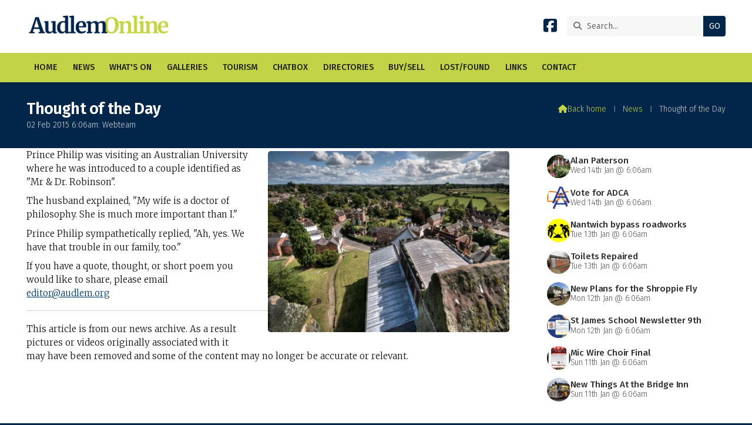

--- FILE ---
content_type: text/html; charset=UTF-8
request_url: https://www.audlem.org/news/thought-of-day-february.html
body_size: 3449
content:
<!DOCTYPE html>
<html lang="en">
<head>
<meta charset="utf-8">
<title>AudlemOnline | Thought of the Day</title>
<meta name="description" content="Prince Philip was visiting an Australian University where he was introduced to a couple identified as &quot;Mr & Dr. Robinson&quot;.">
<meta name="viewport" content="width=device-width, initial-scale=1, maximum-scale=5">
<meta name="format-detection" content="telephone=no">
<link rel="canonical" href="https://www.audlem.org/news/thought-of-day-february.html">

<!-- AUDLEMONLINE RESOURCES -->
<link rel="preconnect" href="https://l1.tm-web-02.co.uk" crossorigin>
<link rel="preconnect" href="https://l2.tm-web-02.co.uk" crossorigin>
<link rel="preconnect" href="https://l3.tm-web-02.co.uk" crossorigin>
<link rel="preconnect" href="https://l4.tm-web-02.co.uk" crossorigin>
<link rel="preconnect" href="https://fonts.googleapis.com">
<link rel="preconnect" href="https://fonts.gstatic.com" crossorigin>
<link href="https://fonts.googleapis.com/css2?family=Fira+Sans:ital,wght@0,300;0,400;0,500;0,600;1,300;1,400&family=Merriweather:ital,wght@0,300&family=Poppins:ital,wght@0,300;0,500&display=swap" rel="stylesheet">
<link rel="stylesheet" href="/styles-280-11-0-1-2158.css" type="text/css" defer>
<script rel="preconnect" type="text/javascript" src="/javascript.js"></script>
<script rel="preconnect" type="text/javascript" src="/javascript-swp.js"></script>

<!-- SOCIAL PROPERTIES -->
<meta property="og:title" content="AudlemOnline - Thought of the Day">
<meta property="og:type" content="article">
<meta property="og:image" content="https://l1.tm-web-02.co.uk/lib/image-dynamic-jpg-488952.webp">
<meta property="og:description" content="Prince Philip was visiting an Australian University where he was introduced to a couple identified as Mr & Dr. Robinson.">
<meta property="og:url" content="https://www.audlem.org/news/thought-of-day-february.html">
<meta property="fb:app_id" content="337514312984569">
<meta name="twitter:card" content="summary">
<meta name="twitter:title" content="AudlemOnline - Thought of the Day">
<meta name="twitter:image" content="https://l5.tm-web-02.co.uk/lib/image-square-jpg-488952.webp">
<meta name="twitter:description" content="Prince Philip was visiting an Australian University where he was introduced to a couple identified as Mr & Dr. Robinson.">

<!-- GOOGLE ANALYTICS -->
<script async src="https://www.googletagmanager.com/gtag/js?id=G-35R0N2YGRL"></script><script> window.dataLayer = window.dataLayer || []; function gtag(){dataLayer.push(arguments);} gtag('js',new Date()); gtag('config','G-35R0N2YGRL');</script>
</head>

<!-- PR0280 PA30435 CA0 -->
<body>
<div id="wrp" class="dsk f22 p30435 pp103036"><div id="hed"><header class="hda"><div id="sew" class="rgt"><div id="sei"><i class="ico stn">&#xF002;</i><input id="sef" aria-label="Search" onfocus="this.value=''" onkeypress="return JAV_COR_SER('/search.html','U2VhcmNoLi4u',event)" value="Search..."/><input id="seb" type="button" onclick="JAV_COR_SER('/search.html','U2VhcmNoLi4u',event)" value="GO" /><div class="clr"></div></div></div><div class="sb1 rgt"><div class="soc"><a href="https://www.facebook.com/audlemonline" title="Visit our Facebook Page" aria-label="AudlemOnline Facebook Page" target="_blank" rel="noopener me"><i class="ico bra">&#xF082;</i></a></div></div><a id="log" href="https://www.audlem.org/" title="AudlemOnline Home"><img itemprop="logo" src="https://l2.tm-web-02.co.uk/lib/image-original-433026.webp" alt="AudlemOnline Logo"/></a><div class="clr"></div></header><div class="nwr bar"><div class="ham rgt" data-menu="nv1" role="button" tabindex="0" aria-controls="main" aria-expanded="false" style="display:none;"><div class="hic"><span></span><span></span><span></span></div></div><nav id="nv1" class="xnv bar lft" data-position="header" data-style="bar" data-align-bar="lft" data-align-twr="rgt" data-toggle="rgt" aria-label="Main menu"><ul role="menubar"><li class="st1"><a href="/" role="menuitem">Home</a></li><li class="st1"><a href="/news.html" role="menuitem">News</a></li><li class="st1"><a href="/whats-on.html" role="menuitem">What&#39;s On</a></li><li class="st1"><a href="/galleries.html" role="menuitem">Galleries</a></li><li class="st1"><a href="/tourism.html" role="menuitem">Tourism</a></li><li class="st1"><a href="/chatbox.html" role="menuitem">Chatbox</a></li><li class="st1"><a href="/directories.html" role="menuitem">Directories</a></li><li class="st1"><a href="/buysell.html" role="menuitem">Buy/Sell</a></li><li class="st1"><a href="/lost-found.html" role="menuitem">Lost/Found</a></li><li class="st1"><a href="/links.html" role="menuitem">Links</a></li><li class="st1"><a href="/forms.html" role="menuitem">Contact</a></li></ul></nav></div></div><div id="phw"><div id="pho" class="sel"><div id="phi"><h1 class="ins">Thought of the Day</h1><div class="sub">02 Feb 2015 6:06am: Webteam</div><div id="brd"><a href="/"><i class="ico stn"></i><span>Back home</span></a><span class="br3">&#8286;</span><a href="/news.html">News</a><span class="br3">&#8286;</span>Thought of the Day</div></div></div></div><?xml encoding="utf-8"?><div class="txw rgt"><div class="tci"><!-- BL4 --><div id="bl4"><div class="bw4"><a href="/news/alan-paterson.html" id="bn16929-1" class="bn8 w100 nm1 ful" data-numani="0"><div class="bon"><div class="bin eil"><div class="bim iml mbs"><img style="object-position:center 50%;" src="https://l1.tm-web-02.co.uk/lib/image-square-wp2-487902.webp" alt="Baptist Church in Summer"></div><div class="bcw"><div class="hed">Alan Paterson</div><div class="ext">Wed 14th Jan @ 6:06am</div></div></div></div></a><a href="/news/vote-for-adca-in-co-op-local-community-fund.html" id="bn16929-2" class="bn8 w100 nm2 ful" data-numani="0"><div class="bon"><div class="bin eil"><div class="bim iml mbs"><img style="object-position:center 50%;" src="https://l4.tm-web-02.co.uk/lib/image-square-wp2-487265.webp" alt="ADCA logo"></div><div class="bcw"><div class="hed">Vote for ADCA</div><div class="ext">Wed 14th Jan @ 6:06am</div></div></div></div></a><a href="/news/peacock-roundabout-roadworks.html" id="bn16929-3" class="bn8 w100 nm3 ful" data-numani="0"><div class="bon"><div class="bin eil"><div class="bim iml mbs"><img style="object-position:center 50%;" src="https://l5.tm-web-02.co.uk/lib/image-square-wp2-998541.webp" alt="Road sign, roadsign, road work, men, worker"></div><div class="bcw"><div class="hed">Nantwich bypass roadworks</div><div class="ext">Tue 13th Jan @ 6:06am</div></div></div></div></a><a href="/news/public-toilets-repaired.html" id="bn16929-4" class="bn8 w100 nm4 ful" data-numani="0"><div class="bon"><div class="bin eil"><div class="bim iml mbs"><img style="object-position:center 50%;" src="https://l3.tm-web-02.co.uk/lib/image-square-wp2-998540.webp" alt="Toilets"></div><div class="bcw"><div class="hed">Toilets Repaired</div><div class="ext">Tue 13th Jan @ 6:06am</div></div></div></div></a><a href="/news/new-plans-for-shroppie-fly.html" id="bn16929-5" class="bn8 w100 nm5 ful" data-numani="0"><div class="bon"><div class="bin eil"><div class="bim iml mbs"><img style="object-position:center 50%;" src="https://l2.tm-web-02.co.uk/lib/image-square-wp2-487230.webp" alt="Shroppie Fly"></div><div class="bcw"><div class="hed">New Plans for the Shroppie Fly</div><div class="ext">Mon 12th Jan @ 6:06am</div></div></div></div></a><a href="/news/st-james-school-newsletter-9th-january.html" id="bn16929-6" class="bn8 w100 nm6 ful" data-numani="0"><div class="bon"><div class="bin eil"><div class="bim iml mbs"><img style="object-position:center 50%;" src="https://l2.tm-web-02.co.uk/lib/image-square-wp2-998103.webp" alt="School Newsletter 09/01/26"></div><div class="bcw"><div class="hed">St James School Newsletter 9th January</div><div class="ext">Mon 12th Jan @ 6:06am</div></div></div></div></a><a href="/news/mic-wire-choir-final.html" id="bn16929-7" class="bn8 w100 nm7 ful" data-numani="0"><div class="bon"><div class="bin eil"><div class="bim iml mbs"><img style="object-position:center 50%;" src="https://l1.tm-web-02.co.uk/lib/image-square-wp2-997838.webp" alt="Screenshot 2026-01-08 At 19"></div><div class="bcw"><div class="hed">Mic Wire Choir Final</div><div class="ext">Sun 11th Jan @ 6:06am</div></div></div></div></a><a href="/news/new-things-at-bridge-inn.html" id="bn16929-8" class="bn8 w100 nm8 ful" data-numani="0"><div class="bon"><div class="bin eil"><div class="bim iml mbs"><img style="object-position:center 50%;" src="https://l5.tm-web-02.co.uk/lib/image-square-wp2-486797.webp" alt="Bridge Inn"></div><div class="bcw"><div class="hed">New Things At the Bridge Inn</div><div class="ext">Sun 11th Jan @ 6:06am</div></div></div></div></a></div></div><!-- BL4 --></div><div class="tw1"><div class="txi"><div class="txt sel tx1 lft"><div class="mw1 rgt" style="width:50%"><div class="mdi twr"><a href="javascript:void(0)" data-pui="488952" class="w25 sp12"><img src="https://l3.tm-web-02.co.uk/lib/image-dynamic-wp2-488952.webp" alt="Default"></a></div></div><p>Prince Philip was visiting an Australian University where he was introduced to a couple identified as "Mr &amp; Dr. Robinson".</p><p>The husband explained, "My wife is a doctor of philosophy. She is much more important than I."</p><p>Prince Philip sympathetically replied, "Ah, yes. We have that trouble in our family, too."</p><p>If you have a quote, thought, or short poem you would like to share, please email <a href="mailto:editor@audlem.org">editor@audlem.org</a></p><hr><p>This article is from our news archive. As a result pictures or videos originally associated with it may have been removed and some of the content may no longer be accurate or relevant.</p></div></div></div></div>
<!-- BL3 --><div id="bl3"><div class="bw3"><div id="xt16313" class="xt6 abo w100"><div class="bin"><h3><a href="/news/featured.html">Featured Stories</a></h3></div></div><a href="/news/mic-wire-choir-final.html"   id="bn16313-1" class="bn6 w33 nm1" data-numani="0"><div class="bon"><div class="bin mbf"><div class="bim mbf"><img style="object-position:center 50%;" src="https://l5.tm-web-02.co.uk/lib/image-standard-wp2-997838.webp" alt="Screenshot 2026-01-08 At 19"/></div><div class="hed">Mic Wire Choir Final</div><div class="ext">11th January 2026 @ 6:06am</div></div></div></a><a href="/news/open-mic-at-shroppie-12.html"   id="bn16313-2" class="bn6 w33 nm2" data-numani="0"><div class="bon"><div class="bin mbf"><div class="bim mbf"><img style="object-position:center 50%;" src="https://l2.tm-web-02.co.uk/lib/image-standard-wp2-997374.webp" alt="Shroppie Open Mic Jan 2026"/></div><div class="hed">Open Mic at the Shroppie</div><div class="ext">7th January 2026 @ 6:06am</div></div></div></a><a href="/news/artificial-intelligence.html"   id="bn16313-3" class="bn6 w33 nm3" data-numani="0"><div class="bon"><div class="bin mbf"><div class="bim mbf"><img style="object-position:center 50%;" src="https://l1.tm-web-02.co.uk/lib/image-standard-wp2-997098.webp" alt="Screenshot 2026-01-04 At 08"/></div><div class="hed">Artificial Intelligence</div><div class="ext">5th January 2026 @ 6:06am</div></div></div></a></div></div><!-- BL3 --><div id="foi" class="pc3 w3"><div id="fin"><div class="pan pn1"><div class="pni"><h3>Quick Links</h3><div class="men"><a href="/news.html" class="ver">News</a><a href="/galleries.html" class="ver">Galleries</a><a href="/chatbox.html" class="ver">Chatbox</a><a href="/buysell.html" class="ver">Buy/Sell</a><h4>Policies</h4><a href="/features/website/terms.html" class="ver">Terms</a><a href="/features/website/privacy.html" class="ver">Privacy</a><a href="/features/website/complaints.html" class="ver">Complaints</a></div></div></div><div class="pan pn2"><div class="pni"><h3>Get In Touch</h3><div class="txu"><p>AudlemOnline is powered by our active community.</p><p>Please send us your news and views using the button below:</p></div><div class="btw"><a href="/forms.html" class="btt cen">Get In Touch</a><div class="clr"></div></div><div class="txl"><p>Email: <a href="mailto:editor@audlem.org">editor@audlem.org</a></p></div></div></div><div class="pan pn3"><div class="pni"><h3>Village Map</h3><div class="img"><a href="/features/maps/village-map.html"><div class="map">View Map</div><img class="cen" src="https://l4.tm-web-02.co.uk/lib/image-standard-wp2-462656.webp" alt="Map showing the location of AudlemOnline"></a><div class="clr"></div></div></div></div><div class="clr"></div></div></div><div id="fot"><footer class="fta"><div class="sb1 lft"><div class="soc"><a href="https://www.facebook.com/audlemonline" title="Visit our Facebook Page" aria-label="AudlemOnline Facebook Page" target="_blank" rel="noopener me"><i class="ico bra">&#xF082;</i></a></div></div><div class="ttl"><div class="inr">&copy; 2005-2026 AudlemOnline</div></div><div class="clr"></div></footer><div class="nwr bar"><nav id="nv3" class="xnv bar rgt" data-position="footer" data-style="bar" data-align-bar="rgt" data-align-twr="rgt" data-toggle="" aria-label="Footer menu"><ul role="menubar"><li class="st1"><a href="https://www.thenmedia.co.uk/" role="menuitem" target="_blank" rel="external">Website by ThenMedia</a></li></ul></nav></div></div></div>

</body>
</html>